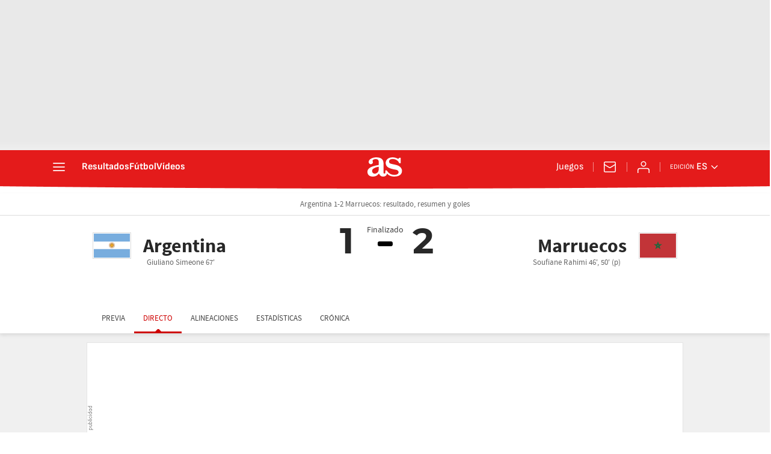

--- FILE ---
content_type: image/svg+xml
request_url: https://as01.epimg.net/img/comunes/fotos/fichas/paises/svg/arg.svg
body_size: 6589
content:
<?xml version="1.0" encoding="UTF-8" standalone="no"?>
<svg
   xmlns:dc="http://purl.org/dc/elements/1.1/"
   xmlns:cc="http://creativecommons.org/ns#"
   xmlns:rdf="http://www.w3.org/1999/02/22-rdf-syntax-ns#"
   xmlns:svg="http://www.w3.org/2000/svg"
   xmlns="http://www.w3.org/2000/svg"
   viewBox="0 0 800 533.33331"
   height="533.33331"
   width="800"
   xml:space="preserve"
   version="1.1"
   id="svg2"><metadata
     id="metadata8"><rdf:RDF><cc:Work
         rdf:about=""><dc:format>image/svg+xml</dc:format><dc:type
           rdf:resource="http://purl.org/dc/dcmitype/StillImage" /></cc:Work></rdf:RDF></metadata><defs
     id="defs6"><clipPath
       id="clipPath20"
       clipPathUnits="userSpaceOnUse"><path
         id="path22"
         d="m 0,0 599.999,0 0,400 L 0,400 0,0 Z" /></clipPath></defs><g
     transform="matrix(1.3333333,0,0,-1.3333333,0,533.33333)"
     id="g10"><path
       id="path12"
       style="fill:#78adde;fill-opacity:1;fill-rule:nonzero;stroke:none"
       d="m 0.013,0 599.988,0 0,399.999 -599.988,0 L 0.013,0 Z" /><path
       id="path14"
       style="fill:#ffffff;fill-opacity:1;fill-rule:nonzero;stroke:none"
       d="m 0.013,142.77 599.988,0 0,125.092 -599.988,0 0,-125.092 z" /><g
       id="g16"><g
         clip-path="url(#clipPath20)"
         id="g18"><g
           transform="translate(297.6396,204.3354)"
           id="g24"><path
             id="path26"
             style="fill:#f7b625;fill-opacity:1;fill-rule:nonzero;stroke:#873e25;stroke-width:1.11199999;stroke-linecap:butt;stroke-linejoin:miter;stroke-miterlimit:4;stroke-dasharray:none;stroke-opacity:1"
             d="m 0,0 21.341,-46.529 c 0,0 0.366,-0.887 0.96,-0.641 0.592,0.244 0.222,1.133 0.222,1.133 L 4.739,1.964 m -0.51,-18.101 c -0.26,-7.078 4.087,-10.968 3.521,-17.287 -0.567,-6.32 2.9,-9.892 3.704,-12.352 0.804,-2.458 -0.87,-3.926 -0.15,-4.274 0.723,-0.349 2.303,1.592 1.79,5.085 -0.515,3.493 -3.166,4.531 -2.542,12.247 0.621,7.718 -3.155,9.518 -2.238,16.556" /></g><g
           transform="translate(297.4438,205.3193)"
           id="g28"><path
             id="path30"
             style="fill:#f7b625;fill-opacity:1;fill-rule:nonzero;stroke:#873e25;stroke-width:1.11199999;stroke-linecap:butt;stroke-linejoin:miter;stroke-miterlimit:4;stroke-dasharray:none;stroke-opacity:1"
             d="m 0,0 1.924,-51.158 c 0,0 0,-0.963 0.641,-0.964 0.642,0 0.642,0.964 0.642,0.964 L 5.13,0 m -7.395,-16.53 c -2.945,-6.438 -0.416,-11.699 -3.358,-17.319 -2.94,-5.624 -1.103,-10.251 -1.299,-12.829 -0.197,-2.58 -2.307,-3.295 -1.772,-3.894 0.532,-0.601 2.735,0.589 3.596,4.014 0.859,3.425 -1.192,5.397 2.334,12.29 3.527,6.892 0.724,9.999 4.266,16.152" /></g><g
           transform="translate(297.6396,206.3008)"
           id="g32"><path
             id="path34"
             style="fill:#f7b625;fill-opacity:1;fill-rule:nonzero;stroke:#873e25;stroke-width:1.11199999;stroke-linecap:butt;stroke-linejoin:miter;stroke-miterlimit:4;stroke-dasharray:none;stroke-opacity:1"
             d="m 0,0 -17.787,-48 c 0,0 -0.369,-0.89 0.224,-1.136 0.593,-0.245 0.96,0.646 0.96,0.646 L 4.739,-1.964 m -13.153,-12.44 c -5.183,-4.819 -4.858,-10.649 -9.725,-14.713 -4.867,-4.068 -4.939,-9.05 -6.107,-11.356 -1.168,-2.307 -3.39,-2.161 -3.126,-2.92 0.263,-0.757 2.751,-0.503 4.858,2.333 2.103,2.835 0.962,5.444 6.855,10.46 5.895,5.016 4.494,8.96 10.118,13.288" /></g><g
           transform="translate(298.1948,207.1333)"
           id="g36"><path
             id="path38"
             style="fill:#f7b625;fill-opacity:1;fill-rule:nonzero;stroke:#873e25;stroke-width:1.11199999;stroke-linecap:butt;stroke-linejoin:miter;stroke-miterlimit:4;stroke-dasharray:none;stroke-opacity:1"
             d="m 0,0 -34.788,-37.536 c 0,0 -0.68,-0.678 -0.228,-1.132 0.454,-0.455 1.134,0.226 1.134,0.226 L 3.627,-3.63 m -16.909,-6.454 c -6.632,-2.468 -8.56,-7.981 -14.611,-9.871 -6.051,-1.894 -8.023,-6.467 -9.984,-8.152 -1.959,-1.683 -3.957,-0.698 -4.004,-1.499 -0.047,-0.802 2.349,-1.519 5.379,0.293 3.027,1.814 2.97,4.66 10.335,7.04 7.363,2.377 7.577,6.558 14.429,8.401" /></g><g
           transform="translate(303.2422,186.999)"
           id="g40"><path
             id="path42"
             style="fill:#873e25;fill-opacity:1;fill-rule:nonzero;stroke:none"
             d="m 0,0 c 0.341,-6.794 4.19,-9.804 3.435,-15.998 1.66,4.895 -2.342,8.693 -2.116,15.929 M -4.417,17.759 10.197,-14.196 -2.048,18.742" /></g><g
           transform="translate(295.9907,187.1562)"
           id="g44"><path
             id="path46"
             style="fill:#873e25;fill-opacity:1;fill-rule:nonzero;stroke:none"
             d="m 0,0 c -2.286,-6.409 0.122,-10.663 -2.946,-16.095 3.407,3.89 1.161,8.93 4.137,15.525 m 1.518,18.669 1.283,-35.12 1.283,35.12" /></g><g
           transform="translate(289.3516,190.0762)"
           id="g48"><path
             id="path50"
             style="fill:#873e25;fill-opacity:1;fill-rule:nonzero;stroke:none"
             d="m 0,0 c -4.562,-5.046 -3.966,-9.897 -8.876,-13.738 4.634,2.285 4.486,7.801 9.757,12.755 M 9.424,15.685 -2.821,-17.253 11.795,14.704" /></g><g
           transform="translate(284.334,195.3203)"
           id="g52"><path
             id="path54"
             style="fill:#873e25;fill-opacity:1;fill-rule:nonzero;stroke:none"
             d="m 0,0 c -6.145,-2.916 -7.448,-7.627 -13.456,-9.297 5.157,0.34 7.131,5.492 13.895,8.049 M 14.705,10.879 -9.205,-14.86 16.519,9.066" /></g><g
           transform="translate(299.0264,207.6909)"
           id="g56"><path
             id="path58"
             style="fill:#f7b625;fill-opacity:1;fill-rule:nonzero;stroke:#873e25;stroke-width:1.11199999;stroke-linecap:butt;stroke-linejoin:miter;stroke-miterlimit:4;stroke-dasharray:none;stroke-opacity:1"
             d="m 0,0 -46.493,-21.356 c 0,0 -0.888,-0.368 -0.643,-0.961 0.244,-0.591 1.134,-0.224 1.134,-0.224 L 1.963,-4.742 m -18.089,0.51 c -7.072,0.261 -10.96,-4.093 -17.274,-3.524 -6.316,0.569 -9.885,-2.904 -12.34,-3.706 -2.456,-0.805 -3.925,0.872 -4.274,0.15 -0.351,-0.725 1.59,-2.307 5.081,-1.79 3.492,0.516 4.527,3.167 12.24,2.544 7.714,-0.625 9.509,3.156 16.544,2.235" /></g><g
           transform="translate(300.0107,207.8872)"
           id="g60"><path
             id="path62"
             style="fill:#f7b625;fill-opacity:1;fill-rule:nonzero;stroke:#873e25;stroke-width:1.11199999;stroke-linecap:butt;stroke-linejoin:miter;stroke-miterlimit:4;stroke-dasharray:none;stroke-opacity:1"
             d="m 0,0 -51.123,-1.926 c 0,0 -0.962,10e-4 -0.962,-0.64 -10e-4,-0.643 0.961,-0.643 0.961,-0.643 L 0,-5.134 m -16.519,7.4 c -6.434,2.948 -11.691,0.417 -17.307,3.359 -5.617,2.944 -10.243,1.105 -12.818,1.301 -2.578,0.198 -3.293,2.308 -3.893,1.775 -0.599,-0.534 0.589,-2.738 4.012,-3.599 3.422,-0.861 5.394,1.192 12.28,-2.337 6.888,-3.528 9.993,-0.725 16.141,-4.269" /></g><g
           transform="translate(300.9912,207.6904)"
           id="g64"><path
             id="path66"
             style="fill:#f7b625;fill-opacity:1;fill-rule:nonzero;stroke:#873e25;stroke-width:1.11199999;stroke-linecap:butt;stroke-linejoin:miter;stroke-miterlimit:4;stroke-dasharray:none;stroke-opacity:1"
             d="m 0,0 -47.967,17.799 c 0,0 -0.887,0.37 -1.134,-0.223 -0.245,-0.592 0.644,-0.961 0.644,-0.961 L -1.963,-4.741 M -14.394,8.421 c -4.815,5.186 -10.641,4.86 -14.704,9.731 -4.064,4.871 -9.04,4.943 -11.345,6.112 -2.307,1.168 -2.161,3.392 -2.917,3.129 -0.759,-0.265 -0.503,-2.756 2.329,-4.861 2.833,-2.106 5.439,-0.964 10.453,-6.862 5.012,-5.899 8.954,-4.497 13.278,-10.126" /></g><g
           transform="translate(301.8242,207.1348)"
           id="g68"><path
             id="path70"
             style="fill:#f7b625;fill-opacity:1;fill-rule:nonzero;stroke:#873e25;stroke-width:1.11199999;stroke-linecap:butt;stroke-linejoin:miter;stroke-miterlimit:4;stroke-dasharray:none;stroke-opacity:1"
             d="m 0,0 -37.51,34.813 c 0,0 -0.679,0.681 -1.132,0.228 -0.455,-0.454 0.225,-1.135 0.225,-1.135 l 34.79,-37.535 m -6.452,16.92 c -2.466,6.636 -7.972,8.567 -9.864,14.622 -1.89,6.056 -6.462,8.028 -8.144,9.991 -1.684,1.962 -0.699,3.96 -1.498,4.007 -0.802,0.048 -1.519,-2.351 0.293,-5.382 1.812,-3.031 4.657,-2.974 7.032,-10.343 2.377,-7.368 6.554,-7.582 8.396,-14.439" /></g><g
           transform="translate(281.7021,202.0825)"
           id="g72"><path
             id="path74"
             style="fill:#873e25;fill-opacity:1;fill-rule:nonzero;stroke:none"
             d="m 0,0 c -6.79,-0.339 -9.797,-4.192 -15.985,-3.433 4.893,-1.663 8.686,2.342 15.915,2.115 M 17.748,4.423 -14.186,-10.204 18.729,2.051" /></g><g
           transform="translate(281.8594,209.3418)"
           id="g76"><path
             id="path78"
             style="fill:#873e25;fill-opacity:1;fill-rule:nonzero;stroke:none"
             d="m 0,0 c -6.403,2.286 -10.655,-0.123 -16.083,2.946 3.886,-3.408 8.921,-1.16 15.513,-4.138 m 18.656,-1.521 -35.095,-1.283 35.097,-1.283" /></g><g
           transform="translate(284.7788,215.9854)"
           id="g80"><path
             id="path82"
             style="fill:#873e25;fill-opacity:1;fill-rule:nonzero;stroke:none"
             d="m 0,0 c -5.042,4.564 -9.891,3.969 -13.731,8.882 2.286,-4.637 7.798,-4.489 12.75,-9.765 M 15.672,-9.431 -17.242,2.823 14.693,-11.803" /></g><g
           transform="translate(290.0171,221.0063)"
           id="g84"><path
             id="path86"
             style="fill:#873e25;fill-opacity:1;fill-rule:nonzero;stroke:none"
             d="M 0,0 C -2.913,6.148 -7.62,7.454 -9.289,13.465 -8.951,8.305 -3.801,6.33 -1.246,-0.439 M 10.873,-14.715 -14.85,9.209 9.061,-16.531" /></g><g
           transform="translate(302.3789,206.3027)"
           id="g88"><path
             id="path90"
             style="fill:#f7b625;fill-opacity:1;fill-rule:nonzero;stroke:#873e25;stroke-width:1.11199999;stroke-linecap:butt;stroke-linejoin:miter;stroke-miterlimit:4;stroke-dasharray:none;stroke-opacity:1"
             d="m 0,0 -21.339,46.527 c 0,0 -0.368,0.888 -0.96,0.643 -0.593,-0.244 -0.225,-1.134 -0.225,-1.134 L -4.737,-1.965 m 0.51,18.103 c 0.26,7.076 -4.09,10.967 -3.521,17.286 0.569,6.32 -2.9,9.891 -3.705,12.35 -0.805,2.458 0.87,3.927 0.149,4.276 -0.722,0.349 -2.302,-1.591 -1.787,-5.084 0.513,-3.495 3.164,-4.532 2.542,-12.249 -0.622,-7.719 3.154,-9.516 2.235,-16.555" /></g><g
           transform="translate(302.5752,205.3193)"
           id="g92"><path
             id="path94"
             style="fill:#f7b625;fill-opacity:1;fill-rule:nonzero;stroke:#873e25;stroke-width:1.11199999;stroke-linecap:butt;stroke-linejoin:miter;stroke-miterlimit:4;stroke-dasharray:none;stroke-opacity:1"
             d="m 0,0 -1.923,51.159 c 0,0 0,0.961 -0.64,0.963 -0.643,0 -0.643,-0.963 -0.643,-0.963 L -5.129,0 M 2.266,16.53 C 5.211,22.967 2.682,28.229 5.624,33.848 8.563,39.47 6.728,44.099 6.923,46.676 7.12,49.254 9.229,49.972 8.695,50.57 8.162,51.17 5.959,49.982 5.1,46.557 4.24,43.132 6.291,41.159 2.765,34.268 -0.761,27.376 2.04,24.268 -1.501,18.116" /></g><g
           transform="translate(302.3789,204.3364)"
           id="g96"><path
             id="path98"
             style="fill:#f7b625;fill-opacity:1;fill-rule:nonzero;stroke:#873e25;stroke-width:1.11199999;stroke-linecap:butt;stroke-linejoin:miter;stroke-miterlimit:4;stroke-dasharray:none;stroke-opacity:1"
             d="m 0,0 17.788,48.002 c 0,0 0.368,0.889 -0.225,1.135 -0.59,0.244 -0.959,-0.645 -0.959,-0.645 L -4.736,1.964 m 13.151,12.44 c 5.185,4.821 4.858,10.65 9.725,14.715 4.866,4.067 4.939,9.048 6.106,11.353 1.168,2.309 3.392,2.162 3.127,2.92 -0.264,0.759 -2.753,0.504 -4.856,-2.331 C 20.411,38.226 21.552,35.617 15.659,30.601 9.766,25.584 11.167,21.64 5.541,17.312" /></g><g
           transform="translate(301.8242,203.5029)"
           id="g100"><path
             id="path102"
             style="fill:#f7b625;fill-opacity:1;fill-rule:nonzero;stroke:#873e25;stroke-width:1.11199999;stroke-linecap:butt;stroke-linejoin:miter;stroke-miterlimit:4;stroke-dasharray:none;stroke-opacity:1"
             d="m 0,0 34.788,37.536 c 0,0 0.681,0.681 0.228,1.134 -0.453,0.455 -1.133,-0.227 -1.133,-0.227 L -3.626,3.631 m 16.908,6.456 c 6.631,2.466 8.562,7.977 14.612,9.87 6.05,1.893 8.021,6.467 9.983,8.151 1.961,1.684 3.96,0.698 4.007,1.498 0.045,0.803 -2.352,1.52 -5.38,-0.293 -3.03,-1.814 -2.972,-4.66 -10.337,-7.038 C 18.804,19.898 18.59,15.717 11.74,13.874" /></g><g
           transform="translate(296.7764,223.6401)"
           id="g104"><path
             id="path106"
             style="fill:#873e25;fill-opacity:1;fill-rule:nonzero;stroke:none"
             d="M 0,0 C -0.339,6.794 -4.188,9.804 -3.433,15.996 -5.092,11.1 -1.091,7.302 -1.318,0.07 M 4.419,-17.761 -10.196,14.195 2.049,-18.744" /></g><g
           transform="translate(304.0303,223.4834)"
           id="g108"><path
             id="path110"
             style="fill:#873e25;fill-opacity:1;fill-rule:nonzero;stroke:none"
             d="M 0,0 C 2.283,6.408 -0.123,10.661 2.943,16.094 -0.463,12.206 1.782,7.166 -1.192,0.569 M -2.711,-18.1 -3.994,17.02 -5.276,-18.102" /></g><g
           transform="translate(310.668,220.5615)"
           id="g112"><path
             id="path114"
             style="fill:#873e25;fill-opacity:1;fill-rule:nonzero;stroke:none"
             d="M 0,0 C 4.562,5.045 3.966,9.897 8.877,13.741 4.243,11.453 4.391,5.936 -0.883,0.982 M -9.424,-15.685 2.82,17.253 -11.793,-14.704" /></g><g
           transform="translate(315.6875,215.3193)"
           id="g116"><path
             id="path118"
             style="fill:#873e25;fill-opacity:1;fill-rule:nonzero;stroke:none"
             d="M 0,0 C 6.142,2.914 7.447,7.625 13.455,9.296 8.297,8.957 6.322,3.803 -0.44,1.246 M -14.706,-10.881 9.202,14.86 -16.521,-9.067" /></g><g
           transform="translate(300.9932,202.9478)"
           id="g120"><path
             id="path122"
             style="fill:#f7b625;fill-opacity:1;fill-rule:nonzero;stroke:#873e25;stroke-width:1.11199999;stroke-linecap:butt;stroke-linejoin:miter;stroke-miterlimit:4;stroke-dasharray:none;stroke-opacity:1"
             d="m 0,0 46.493,21.355 c 0,0 0.888,0.367 0.644,0.961 -0.245,0.593 -1.134,0.224 -1.134,0.224 L -1.964,4.741 M 16.126,4.23 c 7.071,-0.259 10.96,4.093 17.275,3.524 6.314,-0.568 9.885,2.903 12.339,3.707 2.457,0.806 3.925,-0.871 4.274,-0.149 0.349,0.724 -1.59,2.305 -5.081,1.79 C 41.441,12.586 40.404,9.935 32.693,10.558 24.98,11.181 23.184,7.401 16.149,8.321" /></g><g
           transform="translate(300.0098,202.7524)"
           id="g124"><path
             id="path126"
             style="fill:#f7b625;fill-opacity:1;fill-rule:nonzero;stroke:#873e25;stroke-width:1.11199999;stroke-linecap:butt;stroke-linejoin:miter;stroke-miterlimit:4;stroke-dasharray:none;stroke-opacity:1"
             d="m 0,0 51.123,1.923 c 0,0 0.96,-0.001 0.962,0.642 10e-4,0.642 -0.962,0.642 -0.962,0.642 L 0,5.131 m 16.519,-7.399 c 6.432,-2.948 11.689,-0.417 17.307,-3.36 5.616,-2.943 10.241,-1.102 12.818,-1.299 2.576,-0.198 3.292,-2.308 3.892,-1.774 0.6,0.532 -0.59,2.737 -4.011,3.598 -3.423,0.86 -5.394,-1.193 -12.281,2.335 -6.888,3.53 -9.994,0.725 -16.14,4.27" /></g><g
           transform="translate(299.0283,202.9458)"
           id="g128"><path
             id="path130"
             style="fill:#f7b625;fill-opacity:1;fill-rule:nonzero;stroke:#873e25;stroke-width:1.11199999;stroke-linecap:butt;stroke-linejoin:miter;stroke-miterlimit:4;stroke-dasharray:none;stroke-opacity:1"
             d="m 0,0 47.968,-17.799 c 0,0 0.886,-0.369 1.133,0.223 0.245,0.595 -0.644,0.963 -0.644,0.963 L 1.964,4.743 M 14.395,-8.419 c 4.816,-5.186 10.64,-4.862 14.703,-9.731 4.065,-4.871 9.042,-4.944 11.345,-6.111 2.307,-1.169 2.161,-3.393 2.918,-3.13 0.757,0.263 0.503,2.755 -2.33,4.86 -2.833,2.107 -5.44,0.964 -10.453,6.864 -5.013,5.897 -8.954,4.496 -13.277,10.125" /></g><g
           transform="translate(298.1968,203.5029)"
           id="g132"><path
             id="path134"
             style="fill:#f7b625;fill-opacity:1;fill-rule:nonzero;stroke:#873e25;stroke-width:1.11199999;stroke-linecap:butt;stroke-linejoin:miter;stroke-miterlimit:4;stroke-dasharray:none;stroke-opacity:1"
             d="m 0,0 37.506,-34.813 c 0,0 0.681,-0.681 1.135,-0.227 0.454,0.454 -0.227,1.133 -0.227,1.133 L 3.626,3.628 m 6.451,-16.92 c 2.465,-6.637 7.972,-8.567 9.865,-14.62 1.891,-6.057 6.461,-8.029 8.143,-9.991 1.684,-1.963 0.699,-3.961 1.499,-4.008 0.801,-0.047 1.518,2.35 -0.292,5.381 -1.813,3.03 -4.658,2.974 -7.035,10.344 -2.376,7.369 -6.553,7.582 -8.394,14.439" /></g><g
           transform="translate(318.3164,208.5537)"
           id="g136"><path
             id="path138"
             style="fill:#873e25;fill-opacity:1;fill-rule:nonzero;stroke:none"
             d="M 0,0 C 6.79,0.34 9.797,4.193 15.986,3.437 11.093,5.098 7.299,1.093 0.071,1.32 M -17.746,-4.42 14.187,10.205 -18.728,-2.05" /></g><g
           transform="translate(318.1611,201.2964)"
           id="g140"><path
             id="path142"
             style="fill:#873e25;fill-opacity:1;fill-rule:nonzero;stroke:none"
             d="M 0,0 C 6.402,-2.285 10.655,0.122 16.081,-2.946 12.195,0.463 7.16,-1.786 0.569,1.192 m -18.657,1.519 35.096,1.284 -35.096,1.283" /></g><g
           transform="translate(315.2412,194.6523)"
           id="g144"><path
             id="path146"
             style="fill:#873e25;fill-opacity:1;fill-rule:nonzero;stroke:none"
             d="M 0,0 C 5.042,-4.565 9.891,-3.97 13.73,-8.883 11.445,-4.246 5.932,-4.391 0.981,0.884 M -15.673,9.433 17.241,-2.822 -14.692,11.804" /></g><g
           transform="translate(310.0029,189.6318)"
           id="g148"><path
             id="path150"
             style="fill:#873e25;fill-opacity:1;fill-rule:nonzero;stroke:none"
             d="M 0,0 C 2.911,-6.149 7.62,-7.453 9.289,-13.463 8.95,-8.303 3.802,-6.329 1.245,0.44 M -10.874,14.716 14.85,-9.21 -9.06,16.531" /></g><g
           transform="translate(300.0107,226.167)"
           id="g152"><path
             id="path154"
             style="fill:#f7b625;fill-opacity:1;fill-rule:nonzero;stroke:none"
             d="m 0,0 c 11.505,0 20.833,-9.334 20.833,-20.848 0,-11.512 -9.328,-20.849 -20.833,-20.849 -11.507,0 -20.834,9.337 -20.834,20.849 C -20.834,-9.334 -11.507,0 0,0" /></g><g
           transform="translate(300.0107,226.167)"
           id="g156"><path
             id="path158"
             style="fill:none;stroke:#873e25;stroke-width:1.5;stroke-linecap:butt;stroke-linejoin:miter;stroke-miterlimit:4;stroke-dasharray:none;stroke-opacity:1"
             d="m 0,0 c 11.505,0 20.833,-9.334 20.833,-20.848 0,-11.512 -9.328,-20.849 -20.833,-20.849 -11.507,0 -20.834,9.337 -20.834,20.849 C -20.834,-9.334 -11.507,0 0,0 Z" /></g><g
           transform="translate(307.1133,209.7764)"
           id="g160"><path
             id="path162"
             style="fill:#873e25;fill-opacity:1;fill-rule:nonzero;stroke:none"
             d="M 0,0 C -1.423,0 -2.786,-0.616 -3.587,-1.9 -1.984,-3.342 1.556,-3.5 3.96,-1.735 2.918,-0.611 1.421,0 0,0 m -0.024,-0.328 c 1.383,0.025 2.677,-0.611 2.859,-1.243 -1.604,-1.763 -4.163,-1.61 -5.766,-0.329 0.702,1.124 1.83,1.553 2.907,1.572" /></g><g
           transform="translate(307.3828,210.7671)"
           id="g164"><path
             id="path166"
             style="fill:#873e25;fill-opacity:1;fill-rule:nonzero;stroke:none"
             d="m 0,0 c -2.083,0 -2.564,-0.481 -3.526,-1.282 -0.962,-0.802 -1.443,-0.642 -1.602,-0.802 -0.159,-0.161 0,-0.643 0.319,-0.481 0.321,0.161 0.962,0.481 1.924,1.283 0.961,0.803 1.921,0.801 2.884,0.801 2.884,0 4.486,-2.404 4.807,-2.245 C 5.125,-2.565 3.203,0 -0.001,0 L 0,0 Z" /></g><g
           transform="translate(313.1484,209.8071)"
           id="g168"><path
             id="path170"
             style="fill:#873e25;fill-opacity:1;fill-rule:nonzero;stroke:none"
             d="m 0,0 c -3.684,3.208 -8.331,3.689 -10.897,1.282 -0.627,-0.842 -1.03,-1.741 -1.194,-2.678 -0.323,-1.827 0.247,-3.8 1.677,-5.822 -0.16,0 -0.483,-0.16 -0.643,-0.32 -1.271,2.435 -1.721,4.935 -1.304,7.313 0.109,0.622 0.28,1.233 0.502,1.829 C -8.334,4.49 -3.526,4.812 0,0" /></g><g
           transform="translate(307.0605,209.6519)"
           id="g172"><path
             id="path174"
             style="fill:#873e25;fill-opacity:1;fill-rule:nonzero;stroke:none"
             d="M 0,0 C 0.797,0 1.443,-0.646 1.443,-1.444 1.443,-2.24 0.797,-2.888 0,-2.888 c -0.795,0 -1.441,0.648 -1.441,1.444 C -1.441,-0.646 -0.795,0 0,0" /></g><g
           transform="translate(311.2295,207.2397)"
           id="g176"><path
             id="path178"
             style="fill:#873e25;fill-opacity:1;fill-rule:nonzero;stroke:none"
             d="M 0,0 C -2.725,-2.084 -5.449,-1.924 -7.051,-0.961 -8.653,0 -8.653,0.321 -8.334,0.321 -8.014,0.321 -7.693,0 -6.411,-0.641 -5.127,-1.282 -3.207,-1.282 -0.003,0 L 0,0 Z" /></g><g
           transform="translate(296.8223,202.4365)"
           id="g180"><path
             id="path182"
             style="fill:#873e25;fill-opacity:1;fill-rule:nonzero;stroke:none"
             d="m 0,0 c -0.685,-0.125 -1.173,-0.733 -1.173,-1.431 0,-0.796 0.658,-1.43 1.453,-1.43 0.47,0 0.904,0.223 1.174,0.609 0.553,-0.417 1.323,-0.46 1.734,-0.47 l 0.188,0 c 0.409,0.01 1.179,0.053 1.734,0.47 0.269,-0.386 0.702,-0.609 1.17,-0.609 0.795,0 1.454,0.634 1.454,1.43 0,0.698 -0.487,1.306 -1.171,1.431 0.384,-0.136 0.632,-0.508 0.632,-0.915 0,-0.531 -0.428,-0.96 -0.961,-0.96 -0.509,0 -0.929,0.404 -0.96,0.913 -0.157,-0.312 -0.777,-1.242 -1.994,-1.29 -1.215,0.048 -1.833,0.978 -1.991,1.29 -0.03,-0.509 -0.45,-0.913 -0.962,-0.913 -0.53,0 -0.96,0.429 -0.96,0.96 0,0.407 0.25,0.779 0.633,0.915" /></g><g
           transform="translate(298.3906,198.167)"
           id="g184"><path
             id="path186"
             style="fill:#873e25;fill-opacity:1;fill-rule:nonzero;stroke:none"
             d="m 0,0 c -1.603,0 -2.239,-1.454 -3.681,-2.415 0.802,0.319 1.432,0.951 2.555,1.595 1.123,0.639 2.079,-0.141 2.72,-0.141 l 0.023,0 c 0.641,0 1.597,0.78 2.718,0.141 C 5.457,-1.464 6.111,-2.096 6.914,-2.415 5.472,-1.454 4.814,0 3.211,0 2.89,0 2.258,-0.173 1.617,-0.492 l -0.023,0 C 0.953,-0.173 0.319,0 0,0" /></g><g
           transform="translate(297.8506,196.2676)"
           id="g188"><path
             id="path190"
             style="fill:#873e25;fill-opacity:1;fill-rule:nonzero;stroke:none"
             d="m 0,0 c -0.634,-0.027 -1.47,-0.155 -2.673,-0.516 2.887,0.64 3.523,-0.328 4.805,-0.328 l 0.023,0 c 1.283,0 1.919,0.968 4.805,0.328 -3.206,0.961 -3.843,0.329 -4.805,0.329 l -0.023,0 C 1.531,-0.187 1.054,0.047 -0.001,0 L 0,0 Z" /></g><g
           transform="translate(295.3223,195.7725)"
           id="g192"><path
             id="path194"
             style="fill:#873e25;fill-opacity:1;fill-rule:nonzero;stroke:none"
             d="m 0,0 c -0.186,-0.002 -0.389,-0.004 -0.609,-0.024 3.366,-0.321 1.746,-2.251 5.273,-2.251 l 0.023,0 c 3.527,0 1.933,1.93 5.297,2.251 -3.525,0.321 -2.41,-1.758 -5.297,-1.758 l -0.023,0 C 1.958,-1.782 2.793,0.036 0,0" /></g><g
           transform="translate(302.8975,190.5635)"
           id="g196"><path
             id="path198"
             style="fill:#873e25;fill-opacity:1;fill-rule:nonzero;stroke:none"
             d="M 0,0 C 0,1.594 -1.293,2.887 -2.885,2.887 -4.477,2.887 -5.77,1.594 -5.77,0 -5.453,1.336 -4.257,2.28 -2.885,2.28 -1.51,2.28 -0.316,1.336 0,0" /></g><g
           transform="translate(287.0576,209.8071)"
           id="g200"><path
             id="path202"
             style="fill:#873e25;fill-opacity:1;fill-rule:nonzero;stroke:none"
             d="m 0,0 c 3.686,3.208 8.332,3.689 10.896,1.282 0.628,-0.842 1.031,-1.741 1.197,-2.678 0.322,-1.827 -0.25,-3.8 -1.678,-5.822 0.162,0 0.481,-0.16 0.643,-0.32 1.272,2.435 1.721,4.935 1.304,7.313 C 12.253,0.397 12.082,1.008 11.86,1.604 8.335,4.49 3.527,4.812 0.002,0 L 0,0 Z" /></g><g
           transform="translate(292.8257,210.7671)"
           id="g204"><path
             id="path206"
             style="fill:#873e25;fill-opacity:1;fill-rule:nonzero;stroke:none"
             d="m 0,0 c 2.082,0 2.563,-0.481 3.525,-1.282 0.962,-0.802 1.442,-0.642 1.602,-0.802 0.16,-0.161 0,-0.643 -0.32,-0.481 -0.32,0.161 -0.963,0.481 -1.923,1.283 -0.96,0.803 -1.922,0.801 -2.884,0.801 -2.886,0 -4.487,-2.404 -4.807,-2.245 C -5.126,-2.565 -3.204,0 0,0" /></g><g
           transform="translate(292.7275,209.7764)"
           id="g208"><path
             id="path210"
             style="fill:#873e25;fill-opacity:1;fill-rule:nonzero;stroke:none"
             d="M 0,0 C -1.424,0 -2.787,-0.616 -3.587,-1.9 -1.984,-3.342 1.555,-3.5 3.96,-1.735 2.918,-0.611 1.422,0 -0.001,0 L 0,0 Z M -0.023,-0.328 C 1.36,-0.303 2.654,-0.939 2.836,-1.571 1.232,-3.334 -1.327,-3.181 -2.93,-1.9 c 0.701,1.124 1.828,1.553 2.907,1.572" /></g><g
           transform="translate(292.915,209.6519)"
           id="g212"><path
             id="path214"
             style="fill:#873e25;fill-opacity:1;fill-rule:nonzero;stroke:none"
             d="M 0,0 C 0.797,0 1.442,-0.646 1.442,-1.444 1.442,-2.24 0.797,-2.888 0,-2.888 c -0.797,0 -1.443,0.648 -1.443,1.444 C -1.443,-0.646 -0.797,0 0,0" /></g><g
           transform="translate(288.9775,207.2397)"
           id="g216"><path
             id="path218"
             style="fill:#873e25;fill-opacity:1;fill-rule:nonzero;stroke:none"
             d="M 0,0 C 2.725,-2.084 5.45,-1.924 7.051,-0.961 8.653,0 8.653,0.321 8.333,0.321 8.014,0.321 7.693,0 6.411,-0.641 5.129,-1.282 3.206,-1.282 0.001,0 L 0,0 Z" /></g></g></g></g></svg>

--- FILE ---
content_type: application/x-javascript;charset=utf-8
request_url: https://smetrics.as.com/id?d_visid_ver=5.5.0&d_fieldgroup=A&mcorgid=2387401053DB208C0A490D4C%40AdobeOrg&mid=65794055105116145839183613898949733796&ts=1762932049758
body_size: -36
content:
{"mid":"65794055105116145839183613898949733796"}

--- FILE ---
content_type: image/svg+xml
request_url: https://as01.epimg.net/img/live-events/iconset/penalty.svg
body_size: 1609
content:
<?xml version="1.0" encoding="UTF-8"?>
<svg width="192px" height="192px" viewBox="0 0 192 192" version="1.1" xmlns="http://www.w3.org/2000/svg" xmlns:xlink="http://www.w3.org/1999/xlink">
    <!-- Generator: Sketch 51.2 (57519) - http://www.bohemiancoding.com/sketch -->
    <title>icon/football/penalty</title>
    <desc>Created with Sketch.</desc>
    <defs>
        <rect id="path-1" x="0" y="0" width="120" height="68"></rect>
        <circle id="path-3" cx="40.2380952" cy="40.2380952" r="40.2380952"></circle>
        <path d="M18.200978,73.9106068 C20.4659093,74.2594834 22.7862228,74.4404762 25.1488095,74.4404762 C50.1495567,74.4404762 70.4166667,54.1733662 70.4166667,29.172619 C70.4166667,21.968773 68.7339357,15.1579499 65.7400969,9.11177281 C74.7364588,16.4912265 80.4761905,27.6943678 80.4761905,40.2380952 C80.4761905,62.4609816 62.4609816,80.4761905 40.2380952,80.4761905 C32.1026883,80.4761905 24.5311788,78.0618588 18.200978,73.9106068 Z" id="path-5"></path>
    </defs>
    <g id="icon/football/penalty" stroke="none" stroke-width="1" fill="none" fill-rule="evenodd">
        <rect id="Rectangle-2" stroke="#282828" stroke-width="12" x="26" y="34" width="1" height="80" rx="0.5"></rect>
        <rect id="Rectangle-2" stroke="#282828" stroke-width="12" x="166" y="34" width="1" height="80" rx="0.5"></rect>
        <rect id="Rectangle-2" stroke="#282828" stroke-width="12" x="26" y="34" width="140" height="1" rx="0.5"></rect>
        <g id="Group-4" opacity="0.2" transform="translate(36.000000, 44.000000)">
            <mask id="mask-2" fill="white">
                <use xlink:href="#path-1"></use>
            </mask>
            <g id="Rectangle-3"></g>
            <g id="Group-3" mask="url(#mask-2)" stroke="#282828" stroke-width="6">
                <g transform="translate(-59.000000, -5.000000)" id="Rectangle-2">
                    <rect transform="translate(143.930718, 38.930718) rotate(-315.000000) translate(-143.930718, -38.930718) " x="94.4307179" y="39.9307179" width="99" height="1" rx="0.5"></rect>
                    <rect transform="translate(118.930718, 38.930718) rotate(-315.000000) translate(-118.930718, -38.930718) " x="69.4307179" y="39.9307179" width="99" height="1" rx="0.5"></rect>
                    <rect transform="translate(93.930718, 38.930718) rotate(-315.000000) translate(-93.930718, -38.930718) " x="44.4307179" y="39.9307179" width="99" height="1" rx="0.5"></rect>
                    <rect transform="translate(68.930718, 38.930718) rotate(-315.000000) translate(-68.930718, -38.930718) " x="19.4307179" y="39.9307179" width="99" height="1" rx="0.5"></rect>
                    <rect transform="translate(38.930718, 38.930718) rotate(-315.000000) translate(-38.930718, -38.930718) " x="-10.5692821" y="39.9307179" width="99" height="1" rx="0.5"></rect>
                    <rect transform="translate(168.930718, 38.930718) rotate(-315.000000) translate(-168.930718, -38.930718) " x="119.430718" y="39.9307179" width="99" height="1" rx="0.5"></rect>
                    <rect transform="translate(193.930718, 38.930718) rotate(-315.000000) translate(-193.930718, -38.930718) " x="144.430718" y="39.9307179" width="99" height="1" rx="0.5"></rect>
                </g>
            </g>
            <g id="Group-3" mask="url(#mask-2)" stroke="#282828" stroke-width="6">
                <g transform="translate(60.000000, 34.000000) scale(-1, 1) translate(-60.000000, -34.000000) translate(-59.000000, -5.000000)" id="Rectangle-2">
                    <rect transform="translate(121.069282, 38.930718) rotate(-315.000000) translate(-121.069282, -38.930718) " x="71.5692821" y="39.9307179" width="99" height="1" rx="0.5"></rect>
                    <rect transform="translate(95.069282, 38.930718) rotate(-315.000000) translate(-95.069282, -38.930718) " x="45.5692821" y="39.9307179" width="99" height="1" rx="0.5"></rect>
                    <rect transform="translate(69.069282, 38.930718) rotate(-315.000000) translate(-69.069282, -38.930718) " x="19.5692821" y="39.9307179" width="99" height="1" rx="0.5"></rect>
                    <rect transform="translate(39.069282, 38.930718) rotate(-315.000000) translate(-39.069282, -38.930718) " x="-10.4307179" y="39.9307179" width="99" height="1" rx="0.5"></rect>
                    <rect transform="translate(147.069282, 38.930718) rotate(-315.000000) translate(-147.069282, -38.930718) " x="97.5692821" y="39.9307179" width="99" height="1" rx="0.5"></rect>
                    <rect transform="translate(173.069282, 38.930718) rotate(-315.000000) translate(-173.069282, -38.930718) " x="123.569282" y="39.9307179" width="99" height="1" rx="0.5"></rect>
                    <rect transform="translate(198.930718, 38.930718) rotate(-315.000000) translate(-198.930718, -38.930718) " x="149.430718" y="39.9307179" width="99" height="1" rx="0.5"></rect>
                </g>
            </g>
        </g>
        <ellipse id="Oval-3" fill="#CE0000" cx="96" cy="170" rx="46" ry="6"></ellipse>
        <g id="Group-2" transform="translate(56.000000, 92.000000)">
            <g id="Group">
                <mask id="mask-4" fill="white">
                    <use xlink:href="#path-3"></use>
                </mask>
                <circle stroke="#282828" stroke-width="6.03571429" cx="40.2380952" cy="40.2380952" r="37.2202381"></circle>
                <path d="M40.2380952,12.4907125 L19.4984078,2.34033021 L27.4202635,-14.0833333 L53.055927,-14.0833333 L60.9777827,2.34033021 L40.2380952,12.4907125 Z M65.1542065,32.7914771 L68.3988778,9.93022159 L86.4666981,12.3891629 L94.3885538,36.7701277 L81.2167096,49.3794513 L65.1542065,32.7914771 Z M55.6370988,65.6388042 L78.3821034,61.6601535 L81.6267748,79.6035264 L60.8870874,94.6717913 L44.8245843,86.0411183 L55.6370988,65.6388042 Z M24.8390916,65.6388042 L35.6516062,86.0411183 L19.5891031,94.6717913 L-1.15058431,79.6035264 L2.09408704,61.6601535 L24.8390916,65.6388042 Z M15.321984,32.7914771 L-0.740519079,49.3794513 L-13.9123633,36.7701277 L-5.99050761,12.3891629 L12.0773127,9.93022159 L15.321984,32.7914771 Z" id="Polygon" fill="#282828" mask="url(#mask-4)"></path>
                <polygon id="Polygon" fill="#282828" mask="url(#mask-4)" points="40.2380952 24.1428571 55.5455763 35.2643931 49.6986388 53.2594164 30.7775517 53.2594164 24.9306142 35.2643931"></polygon>
                <rect id="Rectangle" fill="#282828" mask="url(#mask-4)" x="39.2321429" y="7.54464286" width="2.01190476" height="20.1190476"></rect>
                <rect id="Rectangle" fill="#282828" mask="url(#mask-4)" transform="translate(19.616071, 34.202381) rotate(-255.000000) translate(-19.616071, -34.202381) " x="18.610119" y="24.1428571" width="2.01190476" height="20.1190476"></rect>
                <rect id="Rectangle" fill="#282828" mask="url(#mask-4)" transform="translate(60.777709, 33.753843) rotate(-285.000000) translate(-60.777709, -33.753843) " x="59.7717563" y="23.6943194" width="2.01190476" height="20.1190476"></rect>
                <rect id="Rectangle" fill="#282828" mask="url(#mask-4)" transform="translate(53.180704, 60.015375) rotate(-30.000000) translate(-53.180704, -60.015375) " x="52.1747517" y="49.9558508" width="2.01190476" height="20.1190476"></rect>
                <rect id="Rectangle" fill="#282828" mask="url(#mask-4)" transform="translate(27.528918, 60.518351) rotate(-330.000000) translate(-27.528918, -60.518351) " x="26.522966" y="50.458827" width="2.01190476" height="20.1190476"></rect>
            </g>
            <mask id="mask-6" fill="white">
                <use xlink:href="#path-5"></use>
            </mask>
            <use id="Combined-Shape" fill-opacity="0.15" fill="#000000" xlink:href="#path-5"></use>
        </g>
    </g>
</svg>